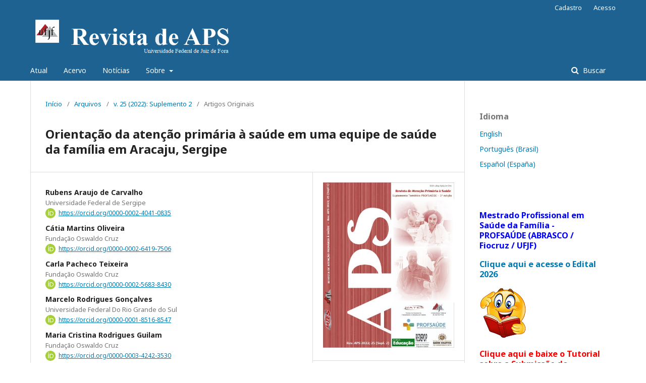

--- FILE ---
content_type: text/html; charset=utf-8
request_url: https://periodicos.ufjf.br/index.php/aps/article/view/35482
body_size: 9914
content:
	<!DOCTYPE html>
<html lang="pt-BR" xml:lang="pt-BR">
<head>
	<meta charset="utf-8">
	<meta name="viewport" content="width=device-width, initial-scale=1.0">
	<title>
		Orientação da atenção primária à saúde em uma equipe de saúde da família em Aracaju, Sergipe
							| Revista de APS
			</title>

	
<link rel="icon" href="https://periodicos.ufjf.br/public/journals/30/favicon_pt_BR.jpg">
<meta name="generator" content="Open Journal Systems 3.2.1.4">
<link rel="schema.DC" href="http://purl.org/dc/elements/1.1/" />
<meta name="DC.Creator.PersonalName" content="Rubens Araujo de  Carvalho"/>
<meta name="DC.Creator.PersonalName" content="Cátia Martins  Oliveira "/>
<meta name="DC.Creator.PersonalName" content="Carla Pacheco  Teixeira"/>
<meta name="DC.Creator.PersonalName" content="Marcelo Rodrigues  Gonçalves"/>
<meta name="DC.Creator.PersonalName" content="Maria Cristina Rodrigues  Guilam"/>
<meta name="DC.Date.created" scheme="ISO8601" content="2022-08-16"/>
<meta name="DC.Date.dateSubmitted" scheme="ISO8601" content="2021-08-24"/>
<meta name="DC.Date.issued" scheme="ISO8601" content="2022-08-16"/>
<meta name="DC.Date.modified" scheme="ISO8601" content="2022-10-26"/>
<meta name="DC.Description" xml:lang="en" content="Primary health care (PHC) is the key feature to enhance world’s health systems as it pursues major goals such as integrality and equality. In Brazil, the PHC system is ruled by the Family Health Strategy (FHS) which uses the Primary Care Assessment Tool (PCAT) as its main assessment instrument. This tool measures the Adequacy of PHC (APHC) within the scope of four core PHC domains (first contact accessibility, longitudinality, comprehensiveness and coordinated care) and its three sub-domains (family orientation, community orientation and cultural competence). The purpose of this study is to analyze the performance of a Family Health Team (FHT) in the city of Aracaju, by applying the PCAT, in order to obtain their APHC level. A total of 310 adults over 20 years of age were interviewed, being 254 (81.9%) affiliated to the FHT. This number was the sample used to calculate the APHC level and the general score obtained was 6.8, from which rates higher than 6.66 are considered a good APHC level. Despite this result, the domains of accessibility, integrality and community orientation call for some adjustments so the team can offer a higher quality of PHC services delivery."/>
<meta name="DC.Description" xml:lang="pt" content="A Atenção Primária à Saúde (APS) é componente chave para o fortalecimento dos sistemas de saúde, que visam alcançar os princípios de integralidade e equidade. No Brasil, a organização da APS é norteada pela Estratégia de Saúde da Família (ESF), que utiliza como um dos principais instrumentos avaliativos o Primary Care Assessment Tool (PCAT). Esse instrumento mede a orientação da APS à luz dos atributos essenciais (acesso de primeiro contato, longitudinalidade, integralidade e coordenação do cuidado) e derivados (orientação familiar e comunitária e competência cultural). O objetivo deste estudo é analisar o desempenho de uma Equipe de Saúde da Família (EqSF) no município de Aracaju, SE, à luz do PCAT, a fim de se obter o grau de orientação da APS. Foram entrevistados 310 adultos cadastrados maiores de 20 anos. Destes, 254 (81,9%) mostraram-se afiliados à Unidade de Saúde, sendo essa amostra utilizada para o cálculo do grau de orientação. O escore geral obtido foi de 6,8, com o valor de 6,66 sendo considerado indicativo de uma boa orientação para APS. Apesar desse resultado, foi percebido que os atributos de acesso, integralidade e orientação comunitária precisam de ajustes para que a equipe possa ofertar um serviço mais resolutivo e de qualidade."/>
<meta name="DC.Format" scheme="IMT" content="application/pdf"/>
<meta name="DC.Identifier" content="35482"/>
<meta name="DC.Identifier.DOI" content="10.34019/1809-8363.2022.v25.35482"/>
<meta name="DC.Identifier.URI" content="https://periodicos.ufjf.br/index.php/aps/article/view/35482"/>
<meta name="DC.Language" scheme="ISO639-1" content="pt"/>
<meta name="DC.Rights" content="Copyright (c) 2022 Revista de APS"/>
<meta name="DC.Rights" content=""/>
<meta name="DC.Source" content="Revista de APS"/>
<meta name="DC.Source.ISSN" content="1809-8363"/>
<meta name="DC.Source.Volume" content="25"/>
<meta name="DC.Source.URI" content="https://periodicos.ufjf.br/index.php/aps"/>
<meta name="DC.Subject" xml:lang="pt" content="Estratégia de Saúde da Família"/>
<meta name="DC.Title" content="Orientação da atenção primária à saúde em uma equipe de saúde da família em Aracaju, Sergipe"/>
<meta name="DC.Type" content="Text.Serial.Journal"/>
<meta name="DC.Type.articleType" content="Artigos Originais"/>
<meta name="gs_meta_revision" content="1.1"/>
<meta name="citation_journal_title" content="Revista de APS"/>
<meta name="citation_journal_abbrev" content="Rev. APS"/>
<meta name="citation_issn" content="1809-8363"/> 
<meta name="citation_author" content="Rubens Araujo de  Carvalho"/>
<meta name="citation_author_institution" content="Universidade Federal de Sergipe"/>
<meta name="citation_author" content="Cátia Martins  Oliveira "/>
<meta name="citation_author_institution" content="Fundação Oswaldo Cruz"/>
<meta name="citation_author" content="Carla Pacheco  Teixeira"/>
<meta name="citation_author_institution" content="Fundação Oswaldo Cruz"/>
<meta name="citation_author" content="Marcelo Rodrigues  Gonçalves"/>
<meta name="citation_author_institution" content="Universidade Federal Do Rio Grande do Sul"/>
<meta name="citation_author" content="Maria Cristina Rodrigues  Guilam"/>
<meta name="citation_author_institution" content="Fundação Oswaldo Cruz"/>
<meta name="citation_title" content="Orientação da atenção primária à saúde em uma equipe de saúde da família em Aracaju, Sergipe"/>
<meta name="citation_language" content="pt"/>
<meta name="citation_date" content="2022/08/16"/>
<meta name="citation_volume" content="25"/>
<meta name="citation_doi" content="10.34019/1809-8363.2022.v25.35482"/>
<meta name="citation_abstract_html_url" content="https://periodicos.ufjf.br/index.php/aps/article/view/35482"/>
<meta name="citation_keywords" xml:lang="pt" content="Atenção Primária à Saúde"/>
<meta name="citation_keywords" xml:lang="pt" content="Unidade Básica de Saúde"/>
<meta name="citation_keywords" xml:lang="pt" content="Estratégia de Saúde da Família"/>
<meta name="citation_pdf_url" content="https://periodicos.ufjf.br/index.php/aps/article/download/35482/24886"/>
	<link rel="stylesheet" href="https://periodicos.ufjf.br/index.php/aps/$$$call$$$/page/page/css?name=stylesheet" type="text/css" /><link rel="stylesheet" href="//fonts.googleapis.com/css?family=Noto+Sans:400,400italic,700,700italic" type="text/css" /><link rel="stylesheet" href="https://cdnjs.cloudflare.com/ajax/libs/font-awesome/4.7.0/css/font-awesome.css?v=3.2.1.4" type="text/css" /><link rel="stylesheet" href="https://periodicos.ufjf.br/plugins/generic/citations/css/citations.css?v=3.2.1.4" type="text/css" /><link rel="stylesheet" href="https://periodicos.ufjf.br/plugins/generic/orcidProfile/css/orcidProfile.css?v=3.2.1.4" type="text/css" />
</head>
<body class="pkp_page_article pkp_op_view has_site_logo" dir="ltr">

	<div class="pkp_structure_page">

				<header class="pkp_structure_head" id="headerNavigationContainer" role="banner">
						 <nav class="cmp_skip_to_content" aria-label="Ir para os links de conteúdo">
	<a href="#pkp_content_main">Ir para o conteúdo principal</a>
	<a href="#siteNav">Ir para o menu de navegação principal</a>
		<a href="#pkp_content_footer">Ir para o rodapé</a>
</nav>

			<div class="pkp_head_wrapper">

				<div class="pkp_site_name_wrapper">
					<button class="pkp_site_nav_toggle">
						<span>Open Menu</span>
					</button>
										<div class="pkp_site_name">
																<a href="						https://periodicos.ufjf.br/index.php/aps/index
					" class="is_img">
							<img src="https://periodicos.ufjf.br/public/journals/30/pageHeaderLogoImage_pt_BR.png" width="664" height="132" alt="Revista de APS - Universidade Federal de Juiz de Fora" />
						</a>
										</div>
				</div>

				
				<nav class="pkp_site_nav_menu" aria-label="Navegação no Site">
					<a id="siteNav"></a>
					<div class="pkp_navigation_primary_row">
						<div class="pkp_navigation_primary_wrapper">
																				<ul id="navigationPrimary" class="pkp_navigation_primary pkp_nav_list">
								<li class="">
				<a href="https://periodicos.ufjf.br/index.php/aps/issue/current">
					Atual
				</a>
							</li>
								<li class="">
				<a href="https://periodicos.ufjf.br/index.php/aps/issue/archive">
					Acervo
				</a>
							</li>
								<li class="">
				<a href="https://periodicos.ufjf.br/index.php/aps/announcement">
					Notícias
				</a>
							</li>
								<li class="">
				<a href="https://periodicos.ufjf.br/index.php/aps/about">
					Sobre
				</a>
									<ul>
																					<li class="">
									<a href="https://periodicos.ufjf.br/index.php/aps/about">
										Sobre a Revista
									</a>
								</li>
																												<li class="">
									<a href="https://periodicos.ufjf.br/index.php/aps/about/submissions">
										Submissões
									</a>
								</li>
																												<li class="">
									<a href="https://periodicos.ufjf.br/index.php/aps/about/editorialTeam">
										Equipe Editorial
									</a>
								</li>
																												<li class="">
									<a href="https://periodicos.ufjf.br/index.php/aps/about/privacy">
										Declaração de Privacidade
									</a>
								</li>
																												<li class="">
									<a href="https://periodicos.ufjf.br/index.php/aps/about/contact">
										Contato
									</a>
								</li>
																		</ul>
							</li>
			</ul>

				

																									
	<form class="pkp_search pkp_search_desktop" action="https://periodicos.ufjf.br/index.php/aps/search/search" method="get" role="search" aria-label="Pesquisa de artigos">
		<input type="hidden" name="csrfToken" value="a3539750043499f48f2d70a9ea7feae3">
				
			<input name="query" value="" type="text" aria-label="Termo de Busca">
		

		<button type="submit">
			Buscar
		</button>
		<div class="search_controls" aria-hidden="true">
			<a href="https://periodicos.ufjf.br/index.php/aps/search/search" class="headerSearchPrompt search_prompt" aria-hidden="true">
				Buscar
			</a>
			<a href="#" class="search_cancel headerSearchCancel" aria-hidden="true"></a>
			<span class="search_loading" aria-hidden="true"></span>
		</div>
	</form>
													</div>
					</div>
					<div class="pkp_navigation_user_wrapper" id="navigationUserWrapper">
							<ul id="navigationUser" class="pkp_navigation_user pkp_nav_list">
								<li class="profile">
				<a href="https://periodicos.ufjf.br/index.php/aps/user/register">
					Cadastro
				</a>
							</li>
								<li class="profile">
				<a href="https://periodicos.ufjf.br/index.php/aps/login">
					Acesso
				</a>
							</li>
										</ul>

					</div>
																			
	<form class="pkp_search pkp_search_mobile" action="https://periodicos.ufjf.br/index.php/aps/search/search" method="get" role="search" aria-label="Pesquisa de artigos">
		<input type="hidden" name="csrfToken" value="a3539750043499f48f2d70a9ea7feae3">
				
			<input name="query" value="" type="text" aria-label="Termo de Busca">
		

		<button type="submit">
			Buscar
		</button>
		<div class="search_controls" aria-hidden="true">
			<a href="https://periodicos.ufjf.br/index.php/aps/search/search" class="headerSearchPrompt search_prompt" aria-hidden="true">
				Buscar
			</a>
			<a href="#" class="search_cancel headerSearchCancel" aria-hidden="true"></a>
			<span class="search_loading" aria-hidden="true"></span>
		</div>
	</form>
									</nav>
			</div><!-- .pkp_head_wrapper -->
		</header><!-- .pkp_structure_head -->

						<div class="pkp_structure_content has_sidebar">
			<div class="pkp_structure_main" role="main">
				<a id="pkp_content_main"></a>

<div class="page page_article">
			<nav class="cmp_breadcrumbs" role="navigation" aria-label="Você está aqui:">
	<ol>
		<li>
			<a href="https://periodicos.ufjf.br/index.php/aps/index">
				Início
			</a>
			<span class="separator">/</span>
		</li>
		<li>
			<a href="https://periodicos.ufjf.br/index.php/aps/issue/archive">
				Arquivos
			</a>
			<span class="separator">/</span>
		</li>
					<li>
				<a href="https://periodicos.ufjf.br/index.php/aps/issue/view/1632">
					v. 25 (2022): Suplemento 2
				</a>
				<span class="separator">/</span>
			</li>
				<li class="current" aria-current="page">
			<span aria-current="page">
									Artigos Originais
							</span>
		</li>
	</ol>
</nav>
	
			<article class="obj_article_details">

			<h1 class="page_title">
		Orientação da atenção primária à saúde em uma equipe de saúde da família em Aracaju, Sergipe
	</h1>
	
	<div class="row">
		<div class="main_entry">

							<section class="item authors">
					<h2 class="pkp_screen_reader">Autores</h2>
					<ul class="authors">
											<li>
							<span class="name">
								Rubens Araujo de  Carvalho
							</span>
															<span class="affiliation">
									Universidade Federal de Sergipe
																	</span>
																						<span class="orcid">
									<svg class="orcid_icon" viewBox="0 0 256 256" aria-hidden="true">
	<style type="text/css">
		.st0{fill:#A6CE39;}
		.st1{fill:#FFFFFF;}
	</style>
	<path class="st0" d="M256,128c0,70.7-57.3,128-128,128C57.3,256,0,198.7,0,128C0,57.3,57.3,0,128,0C198.7,0,256,57.3,256,128z"/>
	<g>
		<path class="st1" d="M86.3,186.2H70.9V79.1h15.4v48.4V186.2z"/>
		<path class="st1" d="M108.9,79.1h41.6c39.6,0,57,28.3,57,53.6c0,27.5-21.5,53.6-56.8,53.6h-41.8V79.1z M124.3,172.4h24.5
			c34.9,0,42.9-26.5,42.9-39.7c0-21.5-13.7-39.7-43.7-39.7h-23.7V172.4z"/>
		<path class="st1" d="M88.7,56.8c0,5.5-4.5,10.1-10.1,10.1c-5.6,0-10.1-4.6-10.1-10.1c0-5.6,4.5-10.1,10.1-10.1
			C84.2,46.7,88.7,51.3,88.7,56.8z"/>
	</g>
</svg>
									<a href="https://orcid.org/0000-0002-4041-0835" target="_blank">
										https://orcid.org/0000-0002-4041-0835
									</a>
								</span>
													</li>
											<li>
							<span class="name">
								Cátia Martins  Oliveira 
							</span>
															<span class="affiliation">
									Fundação Oswaldo Cruz
																	</span>
																						<span class="orcid">
									<svg class="orcid_icon" viewBox="0 0 256 256" aria-hidden="true">
	<style type="text/css">
		.st0{fill:#A6CE39;}
		.st1{fill:#FFFFFF;}
	</style>
	<path class="st0" d="M256,128c0,70.7-57.3,128-128,128C57.3,256,0,198.7,0,128C0,57.3,57.3,0,128,0C198.7,0,256,57.3,256,128z"/>
	<g>
		<path class="st1" d="M86.3,186.2H70.9V79.1h15.4v48.4V186.2z"/>
		<path class="st1" d="M108.9,79.1h41.6c39.6,0,57,28.3,57,53.6c0,27.5-21.5,53.6-56.8,53.6h-41.8V79.1z M124.3,172.4h24.5
			c34.9,0,42.9-26.5,42.9-39.7c0-21.5-13.7-39.7-43.7-39.7h-23.7V172.4z"/>
		<path class="st1" d="M88.7,56.8c0,5.5-4.5,10.1-10.1,10.1c-5.6,0-10.1-4.6-10.1-10.1c0-5.6,4.5-10.1,10.1-10.1
			C84.2,46.7,88.7,51.3,88.7,56.8z"/>
	</g>
</svg>
									<a href="https://orcid.org/0000-0002-6419-7506" target="_blank">
										https://orcid.org/0000-0002-6419-7506
									</a>
								</span>
													</li>
											<li>
							<span class="name">
								Carla Pacheco  Teixeira
							</span>
															<span class="affiliation">
									Fundação Oswaldo Cruz
																	</span>
																						<span class="orcid">
									<svg class="orcid_icon" viewBox="0 0 256 256" aria-hidden="true">
	<style type="text/css">
		.st0{fill:#A6CE39;}
		.st1{fill:#FFFFFF;}
	</style>
	<path class="st0" d="M256,128c0,70.7-57.3,128-128,128C57.3,256,0,198.7,0,128C0,57.3,57.3,0,128,0C198.7,0,256,57.3,256,128z"/>
	<g>
		<path class="st1" d="M86.3,186.2H70.9V79.1h15.4v48.4V186.2z"/>
		<path class="st1" d="M108.9,79.1h41.6c39.6,0,57,28.3,57,53.6c0,27.5-21.5,53.6-56.8,53.6h-41.8V79.1z M124.3,172.4h24.5
			c34.9,0,42.9-26.5,42.9-39.7c0-21.5-13.7-39.7-43.7-39.7h-23.7V172.4z"/>
		<path class="st1" d="M88.7,56.8c0,5.5-4.5,10.1-10.1,10.1c-5.6,0-10.1-4.6-10.1-10.1c0-5.6,4.5-10.1,10.1-10.1
			C84.2,46.7,88.7,51.3,88.7,56.8z"/>
	</g>
</svg>
									<a href="https://orcid.org/0000-0002-5683-8430" target="_blank">
										https://orcid.org/0000-0002-5683-8430
									</a>
								</span>
													</li>
											<li>
							<span class="name">
								Marcelo Rodrigues  Gonçalves
							</span>
															<span class="affiliation">
									Universidade Federal Do Rio Grande do Sul
																	</span>
																						<span class="orcid">
									<svg class="orcid_icon" viewBox="0 0 256 256" aria-hidden="true">
	<style type="text/css">
		.st0{fill:#A6CE39;}
		.st1{fill:#FFFFFF;}
	</style>
	<path class="st0" d="M256,128c0,70.7-57.3,128-128,128C57.3,256,0,198.7,0,128C0,57.3,57.3,0,128,0C198.7,0,256,57.3,256,128z"/>
	<g>
		<path class="st1" d="M86.3,186.2H70.9V79.1h15.4v48.4V186.2z"/>
		<path class="st1" d="M108.9,79.1h41.6c39.6,0,57,28.3,57,53.6c0,27.5-21.5,53.6-56.8,53.6h-41.8V79.1z M124.3,172.4h24.5
			c34.9,0,42.9-26.5,42.9-39.7c0-21.5-13.7-39.7-43.7-39.7h-23.7V172.4z"/>
		<path class="st1" d="M88.7,56.8c0,5.5-4.5,10.1-10.1,10.1c-5.6,0-10.1-4.6-10.1-10.1c0-5.6,4.5-10.1,10.1-10.1
			C84.2,46.7,88.7,51.3,88.7,56.8z"/>
	</g>
</svg>
									<a href="https://orcid.org/0000-0001-8516-8547" target="_blank">
										https://orcid.org/0000-0001-8516-8547
									</a>
								</span>
													</li>
											<li>
							<span class="name">
								Maria Cristina Rodrigues  Guilam
							</span>
															<span class="affiliation">
									Fundação Oswaldo Cruz
																	</span>
																						<span class="orcid">
									<svg class="orcid_icon" viewBox="0 0 256 256" aria-hidden="true">
	<style type="text/css">
		.st0{fill:#A6CE39;}
		.st1{fill:#FFFFFF;}
	</style>
	<path class="st0" d="M256,128c0,70.7-57.3,128-128,128C57.3,256,0,198.7,0,128C0,57.3,57.3,0,128,0C198.7,0,256,57.3,256,128z"/>
	<g>
		<path class="st1" d="M86.3,186.2H70.9V79.1h15.4v48.4V186.2z"/>
		<path class="st1" d="M108.9,79.1h41.6c39.6,0,57,28.3,57,53.6c0,27.5-21.5,53.6-56.8,53.6h-41.8V79.1z M124.3,172.4h24.5
			c34.9,0,42.9-26.5,42.9-39.7c0-21.5-13.7-39.7-43.7-39.7h-23.7V172.4z"/>
		<path class="st1" d="M88.7,56.8c0,5.5-4.5,10.1-10.1,10.1c-5.6,0-10.1-4.6-10.1-10.1c0-5.6,4.5-10.1,10.1-10.1
			C84.2,46.7,88.7,51.3,88.7,56.8z"/>
	</g>
</svg>
									<a href="https://orcid.org/0000-0003-4242-3530" target="_blank">
										https://orcid.org/0000-0003-4242-3530
									</a>
								</span>
													</li>
										</ul>
				</section>
			
																												<section class="item doi">
						<h2 class="label">
														DOI:
						</h2>
						<span class="value">
							<a href="https://doi.org/10.34019/1809-8363.2022.v25.35482">
								https://doi.org/10.34019/1809-8363.2022.v25.35482
							</a>
						</span>
					</section>
							
									<section class="item keywords">
				<h2 class="label">
										Palavras-chave:
				</h2>
				<span class="value">
											Atenção Primária à Saúde, 											Unidade Básica de Saúde, 											Estratégia de Saúde da Família									</span>
			</section>
			
										<section class="item abstract">
					<h2 class="label">Resumo</h2>
					<p>A Atenção Primária à Saúde (APS) é componente chave para o fortalecimento dos sistemas de saúde, que visam alcançar os princípios de integralidade e equidade. No Brasil, a organização da APS é norteada pela Estratégia de Saúde da Família (ESF), que utiliza como um dos principais instrumentos avaliativos o <em>Primary Care Assessment Tool</em> (PCAT). Esse instrumento mede a orientação da APS à luz dos atributos essenciais (acesso de primeiro contato, longitudinalidade, integralidade e coordenação do cuidado) e derivados (orientação familiar e comunitária e competência cultural). O objetivo deste estudo é analisar o desempenho de uma Equipe de Saúde da Família (EqSF) no município de Aracaju, SE, à luz do PCAT, a fim de se obter o grau de orientação da APS. Foram entrevistados 310 adultos cadastrados maiores de 20 anos. Destes, 254 (81,9%) mostraram-se afiliados à Unidade de Saúde, sendo essa amostra utilizada para o cálculo do grau de orientação. O escore geral obtido foi de 6,8, com o valor de 6,66 sendo considerado indicativo de uma boa orientação para APS. Apesar desse resultado, foi percebido que os atributos de acesso, integralidade e orientação comunitária precisam de ajustes para que a equipe possa ofertar um serviço mais resolutivo e de qualidade.</p>
				</section>
			
			<div class="item downloads_chart">
	<h3 class="label">
		Downloads
	</h3>
	<div class="value">
		<canvas class="usageStatsGraph" data-object-type="Submission" data-object-id="35482"></canvas>
		<div class="usageStatsUnavailable" data-object-type="Submission" data-object-id="35482">
			Não há dados estatísticos.
		</div>
	</div>
</div>


																																																																																																<section class="item author_bios">
					<h2 class="label">
													Biografia do Autor
											</h2>
																		<section class="sub_item">
								<h3 class="label">
																																							Rubens Araujo de  Carvalho, <span class="affiliation">Universidade Federal de Sergipe</span>
																	</h3>
								<div class="value">
									<p>Mestre pelo PROFSaude em 2019. Médico de Família que trabalha na Estratégia de Saúde da Família na Unidade de Saúde da Família "João Bezerra" em Aracaju, Sergipe desde 08/04. Preceptor da Disciplina de Saúde Coletiva da Universidade Federal de Sergipe - <em>Campus</em> Lagarto.</p>
								</div>
							</section>
																								<section class="sub_item">
								<h3 class="label">
																																							Cátia Martins  Oliveira , <span class="affiliation">Fundação Oswaldo Cruz</span>
																	</h3>
								<div class="value">
									<p>Doutora em Ciências pelo Departamento de Medicina Preventiva da Universidade de São Paulo (FMUSP) - linha de pesquisa Planejamento, Gestão e Avaliação em Saúde. Atua como Pesquisadora no Centro de Desenvolvimento Tecnológico em Saúde (CDTS) da Fiocruz.</p>
								</div>
							</section>
																								<section class="sub_item">
								<h3 class="label">
																																							Carla Pacheco  Teixeira, <span class="affiliation">Fundação Oswaldo Cruz</span>
																	</h3>
								<div class="value">
									<p>Doutoranda em Saúde Coletiva (IMS/UERJ). Coordenadora Executiva Nacional do ProfSaúde.</p>
								</div>
							</section>
																								<section class="sub_item">
								<h3 class="label">
																																							Marcelo Rodrigues  Gonçalves, <span class="affiliation">Universidade Federal Do Rio Grande do Sul</span>
																	</h3>
								<div class="value">
									<p>Médico de Família. Professor adjunto do Depto Medicina Social e do PPG de Epidemiologia da FAMED/UFRGS. Coordenador científico do Telessaude/RS</p>
								</div>
							</section>
																								<section class="sub_item">
								<h3 class="label">
																																							Maria Cristina Rodrigues  Guilam, <span class="affiliation">Fundação Oswaldo Cruz</span>
																	</h3>
								<div class="value">
									<p>Doutora em Saúde Coletiva (IMS/UERJ).</p>
<p>Coordenadora Geral de Educação da Fiocruz.</p>
<p>Coordenadora Acadêmica Nacional do ProfSaúde.</p>
								</div>
							</section>
															</section>
			
						
		</div><!-- .main_entry -->

		<div class="entry_details">

										<div class="item cover_image">
					<div class="sub_item">
													<a href="https://periodicos.ufjf.br/index.php/aps/issue/view/1632">
								<img src="https://periodicos.ufjf.br/public/journals/30/cover_issue_1632_pt_BR.jpg" alt="">
							</a>
											</div>
				</div>
			
										<div class="item galleys">
					<h2 class="pkp_screen_reader">
						Downloads
					</h2>
					<ul class="value galleys_links">
													<li>
								
	
							

<a class="obj_galley_link pdf" href="https://periodicos.ufjf.br/index.php/aps/article/view/35482/24886">

		
	PDF

	</a>
							</li>
											</ul>
				</div>
						
						<div class="item published">
				<section class="sub_item">
					<h2 class="label">
						Publicado
					</h2>
					<div class="value">
																			<span>2022-08-16</span>
																	</div>
				</section>
							</div>
			
						
										<div class="item issue">

											<section class="sub_item">
							<h2 class="label">
								Edição
							</h2>
							<div class="value">
								<a class="title" href="https://periodicos.ufjf.br/index.php/aps/issue/view/1632">
									v. 25 (2022): Suplemento 2
								</a>
							</div>
						</section>
					
											<section class="sub_item">
							<h2 class="label">
								Seção
							</h2>
							<div class="value">
								Artigos Originais
							</div>
						</section>
									</div>
			
															
						
			<div class="item citations-container" data-image-path="https://periodicos.ufjf.br/plugins/generic/citations/images/" data-citations-url="https://periodicos.ufjf.br/index.php/aps/citations/get?citationsId=10.34019%2F1809-8363.2022.v25.35482&amp;citationsShowList=&amp;citationsProvider=all"
     data-citations-provider="all" data-citations-total="" data-citations-list=""
     data-show-google="0" data-show-pmc="0">
	<div id="citations-loader"></div>
	<div class="citations-count">
		<div class="citations-count-crossref">
			<img class="img-fluid" src="https://periodicos.ufjf.br/plugins/generic/citations/images/crossref.png" alt="Crossref"/>
			<div class="badge_total"></div>
		</div>
		<div class="citations-count-scopus">
			<img src="https://periodicos.ufjf.br/plugins/generic/citations/images/scopus.png" alt="Scopus"/>
			<br/>
			<span class="badge_total"></span>
		</div>
		<div class="citations-count-google">
			<a href="https://scholar.google.com/scholar?q=10.34019/1809-8363.2022.v25.35482" target="_blank" rel="noreferrer">
				<img src="https://periodicos.ufjf.br/plugins/generic/citations/images/scholar.png" alt="Google Scholar"/>
			</a>
		</div>
		<div class="citations-count-pmc">
			<a href="http://europepmc.org/search?scope=fulltext&query=(REF:10.34019/1809-8363.2022.v25.35482)" target="_blank" rel="noreferrer">
				<img src="https://periodicos.ufjf.br/plugins/generic/citations/images/pmc.png" alt="Europe PMC"/>
				<br/>
				<span class="badge_total"></span>
			</a>
		</div>
	</div>
	<div class="citations-list"></div>
    </div>


		</div><!-- .entry_details -->
	</div><!-- .row -->

</article>

	<div id="articlesBySameAuthorList">
						<h3>Artigos mais lidos pelo mesmo(s) autor(es)</h3>

			<ul>
																													<li>
													Deivisson Vianna Dantas dos  Santos,
													Carla Pacheco  Teixeira,
													Andréia Aparecida de Miranda  Ramos,
													Helena Moraes  Cortes,
													Fabio Solon  Tajra,
													Adriana Maria de  Figueiredo,
												<a href="https://periodicos.ufjf.br/index.php/aps/article/view/36783">
							Atenção Primária, Integração Ensino em Serviço e Práticas ligadas ao território
						</a>,
						<a href="https://periodicos.ufjf.br/index.php/aps/issue/view/1622">
							Revista de APS: v. 25 (2022): Suplemento 1
						</a>
					</li>
																													<li>
													Adriana Maria de  Figueiredo,
													Carla Pacheco  Teixeira,
													Deivisson Vianna Dantas dos  Santos,
													Andréia Aparecida de Miranda  Ramos,
													Helena Moraes  Cortes,
													Fabio Solon  Tajra,
												<a href="https://periodicos.ufjf.br/index.php/aps/article/view/38400">
							Saúde da Família em múltiplos olhares: encontros das práticas de cuidado com a  educação e a ciência
						</a>,
						<a href="https://periodicos.ufjf.br/index.php/aps/issue/view/1632">
							Revista de APS: v. 25 (2022): Suplemento 2
						</a>
					</li>
																													<li>
													Carla Pacheco  Teixeira,
													Deivisson Vianna Dantas dos  Santos,
													Andréia Aparecida de Miranda  Ramos,
													Helena Moraes  Cortes,
													Fábio Solon  Tajra,
													Adriana Maria de  Figueiredo,
												<a href="https://periodicos.ufjf.br/index.php/aps/article/view/36176">
							Mestrado Profissional em Saúde da Família: práticas e reflexões para o Sistema Único de Saúde
						</a>,
						<a href="https://periodicos.ufjf.br/index.php/aps/issue/view/1582">
							Revista de APS: v. 24 (2021): Suplemento 1
						</a>
					</li>
																													<li>
													Maria Cristina Rodrigues  Guilam,
												<a href="https://periodicos.ufjf.br/index.php/aps/article/view/37171">
							Conexões virtuais – a tecnologia a serviço das relações profissionais
						</a>,
						<a href="https://periodicos.ufjf.br/index.php/aps/issue/view/1622">
							Revista de APS: v. 25 (2022): Suplemento 1
						</a>
					</li>
							</ul>
			<div id="articlesBySameAuthorPages">
				
			</div>
			</div>


</div><!-- .page -->

	</div><!-- pkp_structure_main -->

									<div class="pkp_structure_sidebar left" role="complementary" aria-label="Barra lateral">
				 
<div class="pkp_block block_language">
	<h2 class="title">
		Idioma
	</h2>

	<div class="content">
		<ul>
							<li class="locale_en_US" lang="en-US">
					<a href="https://periodicos.ufjf.br/index.php/aps/user/setLocale/en_US?source=%2Findex.php%2Faps%2Farticle%2Fview%2F35482">
						English
					</a>
				</li>
							<li class="locale_pt_BR current" lang="pt-BR">
					<a href="https://periodicos.ufjf.br/index.php/aps/user/setLocale/pt_BR?source=%2Findex.php%2Faps%2Farticle%2Fview%2F35482">
						Português (Brasil)
					</a>
				</li>
							<li class="locale_es_ES" lang="es-ES">
					<a href="https://periodicos.ufjf.br/index.php/aps/user/setLocale/es_ES?source=%2Findex.php%2Faps%2Farticle%2Fview%2F35482">
						Español (España)
					</a>
				</li>
					</ul>
	</div>
</div><!-- .block_language -->
<div class="pkp_block block_custom" id="customblock-Avisos">
	<div class="content">
		<h3><span style="color: blue;">Mestrado Profissional em Saúde da Família - PROFSAÚDE (ABRASCO / Fiocruz / UFJF)</span></h3>
<h3><span style="color: blue;"> <a href="https://www2.ufjf.br/nates/mestrado-profissional-mpsf/profsaude-turma-6-processo-seletivo-2025-2026/" target="_blank" rel="noopener">Clique aqui e acesse o Edital 2026</a></span></h3>
<h3><img src="https://periodicos.ufjf.br/public/site/images/revistaaps/tutorial-emoji.png" alt="" width="185" height="203"></h3>
<h3><a href="https://periodicos.ufjf.br/index.php/aps/libraryFiles/downloadPublic/731" target="_blank" rel="noopener"><span style="color: red;">Clique aqui e baixe o Tutorial sobre a Submissão de Manuscritos</span></a></h3>
<p><a href="https://docs.google.com/forms/d/e/1FAIpQLSeFXa9LdNGxQFGOfQXPns2icpj3lGd9SDYkyQa04uKQMSJcSQ/viewform?usp=dialog"><img src="https://periodicos.ufjf.br/public/site/images/revistaaps/chamada-por.png" alt="" width="237" height="111"></a></p>
<p><span style="color: red;"><span style="color: navy;"><strong>Atenção PARECERISTAS</strong>: solicite a <strong>Declaração de Emissão de Parecer</strong> enviando mensagem para <a href="mailto:revista.aps@ufjf.br">revista.aps@ufjf.br</a>, informando: Nome completo, CPF (ou RG, com órgão expedidor e data de emissão) e o(s) título(s) do(s) artigos(s) avaliado(s).</span></span></p>
<h3>&nbsp; &nbsp; &nbsp; &nbsp; &nbsp; &nbsp;<img src="https://periodicos.ufjf.br/public/site/images/revistaaps/qualis-b2.png" alt="" width="147" height="155"></h3>
<p><span style="color: navy;">Acesse as páginas dos Programas de Pós-graduação </span><span style="color: navy;">em <strong><a href="https://www2.ufjf.br/ppgsaudecoletiva/" target="_blank" rel="noopener">Saúde Coletiva</a>&nbsp;</strong></span><span style="color: navy;">e em <a href="https://www2.ufjf.br/nates/mestrado-profissional-mpsf/" target="_blank" rel="noopener"><strong>Saúde da Família</strong></a> da UFJF</span></p>
<h3><a href="https://www2.ufjf.br/nates/revista-de-aps-edicoes-anteriores-ao-sistema-seer-de-2003-a-2007/"><span style="color: navy;">Volumes anteriores ao sistema SEER (edições de 2003 a2007)</span></a></h3>
	</div>
</div>
<div class="pkp_block block_developed_by">
	<h2 class="pkp_screen_reader">
		Desenvolvido por
	</h2>

	<div class="content">
		<a href="http://pkp.sfu.ca/ojs/">
			Open Journal Systems
		</a>
	</div>
</div>
<div class="pkp_block block_information">
	<h2 class="title">Informações</h2>
	<div class="content">
		<ul>
							<li>
					<a href="https://periodicos.ufjf.br/index.php/aps/information/readers">
						Para Leitores
					</a>
				</li>
										<li>
					<a href="https://periodicos.ufjf.br/index.php/aps/information/authors">
						Para Autores
					</a>
				</li>
										<li>
					<a href="https://periodicos.ufjf.br/index.php/aps/information/librarians">
						Para Bibliotecários
					</a>
				</li>
					</ul>
	</div>
</div>
<div class="pkp_block block_make_submission">
	<h2 class="pkp_screen_reader">
		Enviar Submissão
	</h2>

	<div class="content">
		<a class="block_make_submission_link" href="https://periodicos.ufjf.br/index.php/aps/about/submissions">
			Enviar Submissão
		</a>
	</div>
</div>
<div class="pkp_block block_Keywordcloud">	
	<link rel="stylesheet" type="text/css" href="/plugins/blocks/keywordCloud/styles/style.css">
	<span class="title">Palavras-chave</span>
	<div class="content" id='wordcloud'></div>

	<script>
	function randomColor(){
		var cores = ['#1f77b4', '#ff7f0e', '#2ca02c', '#d62728', '#9467bd', '#8c564b', '#e377c2', '#7f7f7f', '#bcbd22', '#17becf'];
		return cores[Math.floor(Math.random()*cores.length)];
	}

	document.addEventListener("DOMContentLoaded", function() {
		var keywords = [{"text":"Aten\u00e7\u00e3o Prim\u00e1ria \u00e0 Sa\u00fade","size":420},{"text":"Educa\u00e7\u00e3o em Sa\u00fade","size":73},{"text":"Sa\u00fade da Fam\u00edlia","size":50},{"text":"Promo\u00e7\u00e3o da Sa\u00fade","size":49},{"text":"Estrat\u00e9gia Sa\u00fade da Fam\u00edlia","size":46},{"text":"Sistema \u00danico de Sa\u00fade","size":46},{"text":"Aten\u00e7\u00e3o prim\u00e1ria \u00e0 sa\u00fade","size":37},{"text":"Programa Sa\u00fade da Fam\u00edlia","size":31},{"text":"Hipertens\u00e3o","size":30},{"text":"Sa\u00fade Mental","size":29},{"text":"Enfermagem","size":28},{"text":"Aten\u00e7\u00e3o Prim\u00e1ria \u00e0 Sa\u00fade.","size":28},{"text":"Sa\u00fade P\u00fablica","size":27},{"text":"Educa\u00e7\u00e3o em sa\u00fade","size":27},{"text":"COVID-19","size":27},{"text":"Epidemiologia","size":26},{"text":"Diabetes Mellitus","size":25},{"text":"Sa\u00fade Bucal","size":22},{"text":"","size":21},{"text":"Expediente","size":21},{"text":"aten\u00e7\u00e3o prim\u00e1ria \u00e0 sa\u00fade","size":20},{"text":"Acolhimento","size":19},{"text":"Idoso","size":19},{"text":"Acesso aos Servi\u00e7os de Sa\u00fade","size":17},{"text":"Sa\u00fade da Mulher","size":17},{"text":"Avalia\u00e7\u00e3o em Sa\u00fade","size":16},{"text":"Hansen\u00edase","size":16},{"text":"Aten\u00e7\u00e3o B\u00e1sica","size":15},{"text":"Gest\u00e3o em Sa\u00fade","size":15},{"text":"educa\u00e7\u00e3o em sa\u00fade","size":14},{"text":"Pol\u00edtica de Sa\u00fade","size":14},{"text":"Tuberculose","size":14},{"text":"Estrat\u00e9gia de Sa\u00fade da Fam\u00edlia","size":13},{"text":"Sa\u00fade da Crian\u00e7a","size":12},{"text":"Qualidade de Vida","size":12},{"text":"Crian\u00e7a","size":11},{"text":"Medicina de Fam\u00edlia e Comunidade","size":11},{"text":"Fisioterapia","size":11},{"text":"Sa\u00fade do Idoso","size":11},{"text":"Sa\u00fade da fam\u00edlia","size":11},{"text":"Sa\u00fade","size":11},{"text":"Autocuidado","size":10},{"text":"Assist\u00eancia Integral \u00e0 Sa\u00fade","size":10},{"text":"Obesidade","size":10},{"text":"Sa\u00fade do Homem","size":10},{"text":"Sa\u00fade Coletiva","size":10},{"text":"Educa\u00e7\u00e3o Permanente","size":9},{"text":"SUS","size":9},{"text":"promo\u00e7\u00e3o da sa\u00fade","size":9},{"text":"sa\u00fade da fam\u00edlia","size":9}];
		var totalWeight = 0;

		var length_keywords = keywords.length;

		keywords.forEach(function(item,index){totalWeight += item.size;});

		var svg = d3.select("#wordcloud").append("svg")
			.attr("width", '100%')
			.attr("height", '100%');	

		var width = document.getElementById('wordcloud').clientWidth;
		var height = document.getElementById('wordcloud').clientHeight;

		var layout = d3.layout.cloud()
				.size([width, height])
				.words(keywords)
				.padding(1)
				.fontSize(function(d){

					const functionMinimum = 0.20, functionMaximum = 0.35;
					const sizeMinimum = 10, sizeMedium = 20, sizeMaximum = 35;
				
					var frequency = d.size/totalWeight;
					var weight = frequency * (height/length_keywords);

					if(weight < functionMinimum) return sizeMinimum;
					if(weight > functionMaximum) return sizeMaximum; 
					
					return sizeMedium;
				})
				.on('end', draw);

		function draw(words) {
			svg
			.append("g")
			.attr("transform", "translate(" + layout.size()[0] / 2 + "," + layout.size()[1] / 2 + ")")
			.attr("width",'100%')
			.attr("height",'100%')
			.selectAll("text")
				.data(words)
			.enter().append("text")
				.style("font-size", function(d) { return d.size + "px"; })
				.style("fill", randomColor)
				.style('cursor', 'pointer')
				.attr('class', 'keyword')
				.attr("text-anchor", "middle")
				.attr("transform", function(d) {
					return "translate(" + [d.x, d.y] + ")rotate(" + d.rotate + ")";
				}) 
				.text(function(d) { return d.text; })
				.on("click", function(d, i){
					window.location = "https://periodicos.ufjf.br/index.php/aps/search?query=QUERY_SLUG".replace(/QUERY_SLUG/, encodeURIComponent(''+d.text+''));
				})
				.on("mouseover", function(d, i) {
					d3.select(this).transition().style('font-size',function(d) { return (1.25*d.size) + "px"; });
				})
				.on("mouseout", function(d, i) {
					d3.select(this).transition().style('font-size',function(d) { return d.size + "px"; });
				});

		}

		layout.start();

	});

	</script>

	
</div>
			</div><!-- pkp_sidebar.left -->
			</div><!-- pkp_structure_content -->

<div class="pkp_structure_footer_wrapper" role="contentinfo">
	<a id="pkp_content_footer"></a>

	<div class="pkp_structure_footer">

					<div class="pkp_footer_content">
				<h2><img src="https://periodicos.ufjf.br/public/site/images/revistaaps/rodap-revista-removebg-preview.png" alt="" width="980" height="240" /></h2>
<h2 id="post-5174"> </h2>
			</div>
		
		<div class="pkp_brand_footer" role="complementary">
			<a href="https://periodicos.ufjf.br/index.php/aps/about/aboutThisPublishingSystem">
				<img alt="Mais informações sobre o sistema de publicação, a plataforma e o fluxo de publicação do OJS/PKP." src="https://periodicos.ufjf.br/templates/images/ojs_brand.png">
			</a>
		</div>
	</div>
</div><!-- pkp_structure_footer_wrapper -->

</div><!-- pkp_structure_page -->

<script src="//ajax.googleapis.com/ajax/libs/jquery/3.3.1/jquery.min.js?v=3.2.1.4" type="text/javascript"></script><script src="//ajax.googleapis.com/ajax/libs/jqueryui/1.12.0/jquery-ui.min.js?v=3.2.1.4" type="text/javascript"></script><script src="https://periodicos.ufjf.br/lib/pkp/js/lib/jquery/plugins/jquery.tag-it.js?v=3.2.1.4" type="text/javascript"></script><script src="https://periodicos.ufjf.br/plugins/themes/default/js/lib/popper/popper.js?v=3.2.1.4" type="text/javascript"></script><script src="https://periodicos.ufjf.br/plugins/themes/default/js/lib/bootstrap/util.js?v=3.2.1.4" type="text/javascript"></script><script src="https://periodicos.ufjf.br/plugins/themes/default/js/lib/bootstrap/dropdown.js?v=3.2.1.4" type="text/javascript"></script><script src="https://periodicos.ufjf.br/plugins/themes/default/js/main.js?v=3.2.1.4" type="text/javascript"></script><script src="https://periodicos.ufjf.br/plugins/generic/citations/js/citations.js?v=3.2.1.4" type="text/javascript"></script><script src="https://d3js.org/d3.v4.js?v=3.2.1.4" type="text/javascript"></script><script src="https://cdn.jsdelivr.net/gh/holtzy/D3-graph-gallery@master/LIB/d3.layout.cloud.js?v=3.2.1.4" type="text/javascript"></script><script type="text/javascript">var pkpUsageStats = pkpUsageStats || {};pkpUsageStats.data = pkpUsageStats.data || {};pkpUsageStats.data.Submission = pkpUsageStats.data.Submission || {};pkpUsageStats.data.Submission[35482] = {"data":{"2022":{"1":0,"2":0,"3":0,"4":0,"5":0,"6":0,"7":0,"8":33,"9":35,"10":49,"11":44,"12":31},"2023":{"1":21,"2":22,"3":17,"4":15,"5":14,"6":8,"7":18,"8":13,"9":12,"10":9,"11":10,"12":8},"2024":{"1":4,"2":10,"3":16,"4":11,"5":8,"6":8,"7":14,"8":13,"9":8,"10":10,"11":2,"12":9},"2025":{"1":11,"2":7,"3":15,"4":4,"5":6,"6":2,"7":10,"8":3,"9":13,"10":7,"11":10,"12":5}},"label":"Todos os downloads","color":"79,181,217","total":565};</script><script src="https://cdnjs.cloudflare.com/ajax/libs/Chart.js/2.0.1/Chart.js?v=3.2.1.4" type="text/javascript"></script><script type="text/javascript">var pkpUsageStats = pkpUsageStats || {};pkpUsageStats.locale = pkpUsageStats.locale || {};pkpUsageStats.locale.months = ["Jan","Fev","Mar","Abr","Mai","Jun","Jul","Ago","Set","Out","Nov","Dez"];pkpUsageStats.config = pkpUsageStats.config || {};pkpUsageStats.config.chartType = "bar";</script><script src="https://periodicos.ufjf.br/plugins/generic/usageStats/js/UsageStatsFrontendHandler.js?v=3.2.1.4" type="text/javascript"></script>


</body>
</html>
